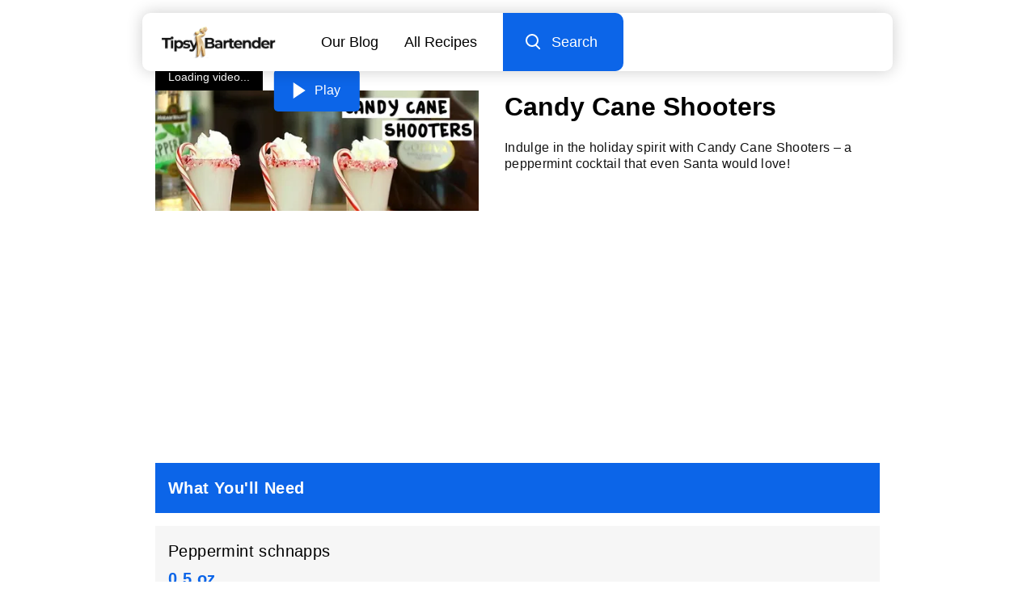

--- FILE ---
content_type: text/html
request_url: https://tipsybartender.com/recipe/candy-cane-shooters
body_size: 11637
content:
<!DOCTYPE html>
<html lang="en">

<head>
	
	<meta charset="UTF-8">
	<meta name="viewport" content="width=device-width, initial-scale=1.0">

	<meta name="keywords" content="cocktail recipes, drink recipes, party drinks, alcoholic drinks, home bartending, party planning, cocktail videos, tutorials">

	<link rel="sitemap" type="application/xml" href="/sitemap/sitemap-index.xml">
	<meta name="robots" content="index, follow, max-snippet:-1, max-image-preview:large, max-video-preview:-1" >

	
	<link rel="icon" href="/exports/favicon/favicon-32x32.ico" type="image/x-icon">
	<link rel="icon" href="/exports/favicon/favicon-16x16.png" type="image/png" sizes="16x16">
	<link rel="icon" href="/exports/favicon/favicon-32x32.png" type="image/png" sizes="32x32">
	<link rel="icon" href="/exports/favicon/favicon-48x48.png" type="image/png" sizes="48x48">
	<link rel="icon" href="/exports/favicon/favicon-64x64.png" type="image/png" sizes="64x64">

	
	<link rel="apple-touch-icon" sizes="48x48" href="/exports/favicon/favicon-48x48.png">
	<link rel="apple-touch-icon" sizes="72x72" href="/exports/favicon/favicon-72x72.png">
	<link rel="apple-touch-icon" sizes="96x96" href="/exports/favicon/favicon-96x96.png">
	<link rel="apple-touch-icon" sizes="144x144" href="/exports/favicon/favicon-144x144.png">
	<link rel="apple-touch-icon" sizes="192x192" href="/exports/favicon/favicon-192x192.png">
	<link rel="apple-touch-icon" sizes="256x256" href="/exports/favicon/favicon-256x256.png">
	<link rel="apple-touch-icon" sizes="384x384" href="/exports/favicon/favicon-384x384.png">
	<link rel="apple-touch-icon" sizes="512x512" href="/exports/favicon/favicon-512x512.png">

	

	
<title>Candy Cane Shooters Cocktail Recipe</title>
<meta name="description" content="Indulge in the holiday spirit with Candy Cane Shooters – a peppermint cocktail that even Santa would love!">




<meta property="og:locale" content="en_US" >
<meta property="og:type" content="website" >
<meta property="og:title" content="Candy Cane Shooters Cocktail Recipe" >
<meta property="og:description" content="Indulge in the holiday spirit with Candy Cane Shooters – a peppermint cocktail that even Santa would love!" >
<meta property="og:image" content="https://cdn.tipsybartender.com/tipsybartender/jpg//wp-content/uploads/2018/01/Candy-Cane-Shooters.jpg">
<meta property="og:url" content="https://tipsybartender.com/recipe/candy-cane-shooters" >
<meta property="og:site_name" content="Tipsy Bartender" >
<meta property="article:published_time" content="2017-11-10T01:58:55+00:00" >
<meta property="article:modified_time" content="2024-06-24T05:18:32.580Z" >


<meta name="twitter:card" content="summary">
<meta name="twitter:title" content="Candy Cane Shooters Cocktail Recipe">
<meta name="twitter:description" content="Indulge in the holiday spirit with Candy Cane Shooters – a peppermint cocktail that even Santa would love!">
<meta name="twitter:image" content="https://cdn.tipsybartender.com/tipsybartender/jpg//wp-content/uploads/2018/01/Candy-Cane-Shooters.jpg">
<meta name="twitter:site" content="@tipsybartender">


<link rel="canonical" href="https://tipsybartender.com/recipe/candy-cane-shooters">



<script type="application/ld+json">
	[
		{
			"@context": "http://schema.org",
			"@type": "Organization",
			"name": "TipsyBartender",
			"url": "https://www.tipsybartender.com",
			"logo": {
				"@type": "ImageObject",
				"url": "https://tipsybartender.com/exports/logo/logo.png",
				"width": 311,
				"height": 80
			},
			"sameAs": [
				"https://www.facebook.com/TipsyBartender",
				"https://twitter.com/TipsyBartender",
				"https://www.pinterest.com/tipsybartender/",
				"https://www.instagram.com/tipsybartender/"
			]
		},
		{
			"@context": "http://schema.org",
			"@type": "WebSite",
			"@id": "https://tipsybartender.com/#website",
			"url": "https://tipsybartender.com/",
			"name": "Tipsy Bartender",
			"description": "Booze. Party. Fun. Tipsy Bartender has everything you need for your next epic party.",
			"inLanguage": "en-US",
			"potentialAction": {
				"@type": "SearchAction",
				"target": {
				  "@type": "EntryPoint",
				  "urlTemplate": "https://tipsybartender.com/search?q={search_term_string}"
				},
				"query-input": "required name=search_term_string"
			}
		}
	]
</script>
	


<script type="application/ld+json" id="baseSchema">
	{
		"@context": "https://schema.org",
		"@graph": [
			
			{
				"@type": "ImageObject",
				"@id": "https://tipsybartender.com/recipe/candy-cane-shooters/#primaryimage",
				"inLanguage": "en-US",
				"url": "https://cdn.tipsybartender.com/tipsybartender/jpg//wp-content/uploads/2018/01/Candy-Cane-Shooters.jpg"
			},
			
			{
				"@type": "WebPage",
				"@id": "https://tipsybartender.com/recipe/candy-cane-shooters/#webpage",
				"url": "https://tipsybartender.com/recipe/candy-cane-shooters/",
				"name": "Candy Cane Shooters",
				"isPartOf": {
					"@id": "https://tipsybartender.com/#website"
				},

				
				"primaryImageOfPage": {
					"@id": "https://tipsybartender.com/recipe/candy-cane-shooters/#primaryimage"
				},
				

				
				"datePublished": "2018-01-17",
				

				"description": "Indulge in the holiday spirit with Candy Cane Shooters – a peppermint cocktail that even Santa would love!",
				"inLanguage": "en-US",
				"potentialAction": [
					{
						"@type": "ReadAction",
						"target": [
							"https://tipsybartender.com/recipe/candy-cane-shooters/"
						]
					}
				]
			}
		]
	}
	</script>
	

<script type="application/ld+json">
	{"@context":"https://schema.org/","@type":"Recipe","name":"Candy Cane Shooters","url":"https://tipsybartender.com/recipe/candy-cane-shooters","image":["https://cdn.tipsybartender.com/tipsybartender/jpg/wp-content/uploads/2018/01/Candy-Cane-Shooters.jpg?aspect_ratio=1:1","https://cdn.tipsybartender.com/tipsybartender/jpg/wp-content/uploads/2018/01/Candy-Cane-Shooters.jpg?aspect_ratio=4:3","https://cdn.tipsybartender.com/tipsybartender/jpg/wp-content/uploads/2018/01/Candy-Cane-Shooters.jpg?aspect_ratio=16:9"],"author":{"@type":"Person","name":"Tipsy Bartender"},"datePublished":"2018-01-17","description":"Indulge in the holiday spirit with Candy Cane Shooters – a peppermint cocktail that even Santa would love!","prepTime":"PT5M","cookTime":"PT0M","totalTime":"PT5M","keywords":"peppermint schnapps,white chocolate liqueur,half n half,half & half,half and half,candy cane,whipped cream,shot,holiday,christmas,creamy,white,red,mint,peppermint,chocolate,shot glass,medium","recipeYield":"1","recipeCategory":"Drink","recipeCuisine":"American","recipeIngredient":["0.5 oz Peppermint schnapps","0.5 oz White chocolate liqueur","0.5 oz Half & half","Candy","Whipped cream"],"recipeInstructions":[{"@type":"HowToStep","text":"Muddle candy cane sticks"},{"@type":"HowToStep","text":"Rim shot glass in corn syrup and muddled candy cane sticks"},{"@type":"HowToStep","text":"In a mixing glass with ice, add peppermint schnapps, white chocolate and half & half"},{"@type":"HowToStep","text":"Shake"},{"@type":"HowToStep","text":"Strain mix into the shot glass and top with whipped cream"},{"@type":"HowToStep","text":"Garnish with the mini candy cane"}],"video":{"@type":"VideoObject","name":"Candy Cane Shooters","description":"Indulge in the holiday spirit with Candy Cane Shooters – a peppermint cocktail that even Santa would love!","thumbnailUrl":["https://cdn.tipsybartender.com/tipsybartender/jpg/youtube/KSHfk5xXyVM.jpg?aspect_ratio=1:1","https://cdn.tipsybartender.com/tipsybartender/jpg/youtube/KSHfk5xXyVM.jpg?aspect_ratio=4:3","https://cdn.tipsybartender.com/tipsybartender/jpg/youtube/KSHfk5xXyVM.jpg?aspect_ratio=16:9"],"contentUrl":"https://cdn.tipsybartender.com/tipsybartender/mp4/youtube/KSHfk5xXyVM.mp4","uploadDate":"2023-06-30","duration":"PT1M5S"}}
</script>




<script type="application/ld+json">
	[{"@context":"https://schema.org","@type":"BreadcrumbList","itemListElement":[{"@type":"ListItem","position":1,"name":"Popular Drinks","item":"https://tipsybartender.com/drinks/all"},{"@type":"ListItem","position":2,"name":"Candy Cocktails","item":"https://tipsybartender.com/drinks/candy-cocktails"},{"@type":"ListItem","position":3,"name":"Candy Cane Shooters"}]},{"@context":"https://schema.org","@type":"BreadcrumbList","itemListElement":[{"@type":"ListItem","position":1,"name":"Drinks by Ingredient","item":"https://tipsybartender.com/drinks/drinks-by-ingredient"},{"@type":"ListItem","position":2,"name":"Candy Cocktails","item":"https://tipsybartender.com/drinks/candy-cocktails"},{"@type":"ListItem","position":3,"name":"Candy Cane Shooters"}]},{"@context":"https://schema.org","@type":"BreadcrumbList","itemListElement":[{"@type":"ListItem","position":1,"name":"Drinks by Theme/Vibe","item":"https://tipsybartender.com/drinks/drinks-by-theme-vibe"},{"@type":"ListItem","position":2,"name":"Sweet Drinks & Recipes","item":"https://tipsybartender.com/drinks/sweet-drinks-cocktails"},{"@type":"ListItem","position":3,"name":"Candy Cocktails","item":"https://tipsybartender.com/drinks/candy-cocktails"},{"@type":"ListItem","position":4,"name":"Candy Cane Shooters"}]},{"@context":"https://schema.org","@type":"BreadcrumbList","itemListElement":[{"@type":"ListItem","position":1,"name":"Drinks by Flavor","item":"https://tipsybartender.com/drinks/drinks-by-flavor"},{"@type":"ListItem","position":2,"name":"Candy Cocktails","item":"https://tipsybartender.com/drinks/candy-cocktails"},{"@type":"ListItem","position":3,"name":"Candy Cane Shooters"}]},{"@context":"https://schema.org","@type":"BreadcrumbList","itemListElement":[{"@type":"ListItem","position":1,"name":"Drinks by Theme/Vibe","item":"https://tipsybartender.com/drinks/drinks-by-theme-vibe"},{"@type":"ListItem","position":2,"name":"Dessert Drinks","item":"https://tipsybartender.com/drinks/dessert-drinks"},{"@type":"ListItem","position":3,"name":"Candy Cocktails","item":"https://tipsybartender.com/drinks/candy-cocktails"},{"@type":"ListItem","position":4,"name":"Candy Cane Shooters"}]},{"@context":"https://schema.org","@type":"BreadcrumbList","itemListElement":[{"@type":"ListItem","position":1,"name":"Recipes by Type","item":"https://tipsybartender.com/drinks/recipes-by-type"},{"@type":"ListItem","position":2,"name":"Dessert Drinks","item":"https://tipsybartender.com/drinks/dessert-drinks"},{"@type":"ListItem","position":3,"name":"Candy Cocktails","item":"https://tipsybartender.com/drinks/candy-cocktails"},{"@type":"ListItem","position":4,"name":"Candy Cane Shooters"}]},{"@context":"https://schema.org","@type":"BreadcrumbList","itemListElement":[{"@type":"ListItem","position":1,"name":"Drinks by Occasion","item":"https://tipsybartender.com/drinks/drinks-by-occasion"},{"@type":"ListItem","position":2,"name":"Christmas Cocktails","item":"https://tipsybartender.com/drinks/christmas-cocktails"},{"@type":"ListItem","position":3,"name":"Candy Cane Shooters"}]},{"@context":"https://schema.org","@type":"BreadcrumbList","itemListElement":[{"@type":"ListItem","position":1,"name":"Popular Drinks","item":"https://tipsybartender.com/drinks/all"},{"@type":"ListItem","position":2,"name":"Holidays & Special Occasions","item":"https://tipsybartender.com/drinks/holiday-party-cocktails-special-occasions"},{"@type":"ListItem","position":3,"name":"Christmas Cocktails","item":"https://tipsybartender.com/drinks/christmas-cocktails"},{"@type":"ListItem","position":4,"name":"Candy Cane Shooters"}]},{"@context":"https://schema.org","@type":"BreadcrumbList","itemListElement":[{"@type":"ListItem","position":1,"name":"Drinks by Theme/Vibe","item":"https://tipsybartender.com/drinks/drinks-by-theme-vibe"},{"@type":"ListItem","position":2,"name":"Party Time","item":"https://tipsybartender.com/drinks/party-time-cocktails-drinks"},{"@type":"ListItem","position":3,"name":"Holidays & Special Occasions","item":"https://tipsybartender.com/drinks/holiday-party-cocktails-special-occasions"},{"@type":"ListItem","position":4,"name":"Christmas Cocktails","item":"https://tipsybartender.com/drinks/christmas-cocktails"},{"@type":"ListItem","position":5,"name":"Candy Cane Shooters"}]},{"@context":"https://schema.org","@type":"BreadcrumbList","itemListElement":[{"@type":"ListItem","position":1,"name":"Drinks by Theme/Vibe","item":"https://tipsybartender.com/drinks/drinks-by-theme-vibe"},{"@type":"ListItem","position":2,"name":"Holidays & Special Occasions","item":"https://tipsybartender.com/drinks/holiday-party-cocktails-special-occasions"},{"@type":"ListItem","position":3,"name":"Christmas Cocktails","item":"https://tipsybartender.com/drinks/christmas-cocktails"},{"@type":"ListItem","position":4,"name":"Candy Cane Shooters"}]},{"@context":"https://schema.org","@type":"BreadcrumbList","itemListElement":[{"@type":"ListItem","position":1,"name":"Recipes by Type","item":"https://tipsybartender.com/drinks/recipes-by-type"},{"@type":"ListItem","position":2,"name":"Holidays & Special Occasions","item":"https://tipsybartender.com/drinks/holiday-party-cocktails-special-occasions"},{"@type":"ListItem","position":3,"name":"Christmas Cocktails","item":"https://tipsybartender.com/drinks/christmas-cocktails"},{"@type":"ListItem","position":4,"name":"Candy Cane Shooters"}]},{"@context":"https://schema.org","@type":"BreadcrumbList","itemListElement":[{"@type":"ListItem","position":1,"name":"Popular Drinks","item":"https://tipsybartender.com/drinks/all"},{"@type":"ListItem","position":2,"name":"Shots & Shooters","item":"https://tipsybartender.com/drinks/shots-shooters"},{"@type":"ListItem","position":3,"name":"Candy Cane Shooters"}]},{"@context":"https://schema.org","@type":"BreadcrumbList","itemListElement":[{"@type":"ListItem","position":1,"name":"Drinks by Preparation Style","item":"https://tipsybartender.com/drinks/drinks-by-preparation-style"},{"@type":"ListItem","position":2,"name":"Shots & Shooters","item":"https://tipsybartender.com/drinks/shots-shooters"},{"@type":"ListItem","position":3,"name":"Candy Cane Shooters"}]},{"@context":"https://schema.org","@type":"BreadcrumbList","itemListElement":[{"@type":"ListItem","position":1,"name":"Recipes by Type","item":"https://tipsybartender.com/drinks/recipes-by-type"},{"@type":"ListItem","position":2,"name":"Shots & Shooters","item":"https://tipsybartender.com/drinks/shots-shooters"},{"@type":"ListItem","position":3,"name":"Candy Cane Shooters"}]},{"@context":"https://schema.org","@type":"BreadcrumbList","itemListElement":[{"@type":"ListItem","position":1,"name":"Drinks by Theme/Vibe","item":"https://tipsybartender.com/drinks/drinks-by-theme-vibe"},{"@type":"ListItem","position":2,"name":"Party Time","item":"https://tipsybartender.com/drinks/party-time-cocktails-drinks"},{"@type":"ListItem","position":3,"name":"Pool Party Drinks & Recipes","item":"https://tipsybartender.com/drinks/pool-party-drinks-cocktails"},{"@type":"ListItem","position":4,"name":"Party Drinks & Recipes","item":"https://tipsybartender.com/drinks/party-drinks"},{"@type":"ListItem","position":5,"name":"Shots & Shooters","item":"https://tipsybartender.com/drinks/shots-shooters"},{"@type":"ListItem","position":6,"name":"Candy Cane Shooters"}]},{"@context":"https://schema.org","@type":"BreadcrumbList","itemListElement":[{"@type":"ListItem","position":1,"name":"Drinks by Theme/Vibe","item":"https://tipsybartender.com/drinks/drinks-by-theme-vibe"},{"@type":"ListItem","position":2,"name":"Party Time","item":"https://tipsybartender.com/drinks/party-time-cocktails-drinks"},{"@type":"ListItem","position":3,"name":"Party Drinks & Recipes","item":"https://tipsybartender.com/drinks/party-drinks"},{"@type":"ListItem","position":4,"name":"Shots & Shooters","item":"https://tipsybartender.com/drinks/shots-shooters"},{"@type":"ListItem","position":5,"name":"Candy Cane Shooters"}]},{"@context":"https://schema.org","@type":"BreadcrumbList","itemListElement":[{"@type":"ListItem","position":1,"name":"Drinks by Theme/Vibe","item":"https://tipsybartender.com/drinks/drinks-by-theme-vibe"},{"@type":"ListItem","position":2,"name":"Party Drinks & Recipes","item":"https://tipsybartender.com/drinks/party-drinks"},{"@type":"ListItem","position":3,"name":"Shots & Shooters","item":"https://tipsybartender.com/drinks/shots-shooters"},{"@type":"ListItem","position":4,"name":"Candy Cane Shooters"}]},{"@context":"https://schema.org","@type":"BreadcrumbList","itemListElement":[{"@type":"ListItem","position":1,"name":"Drinks by Occasion","item":"https://tipsybartender.com/drinks/drinks-by-occasion"},{"@type":"ListItem","position":2,"name":"Party Drinks & Recipes","item":"https://tipsybartender.com/drinks/party-drinks"},{"@type":"ListItem","position":3,"name":"Shots & Shooters","item":"https://tipsybartender.com/drinks/shots-shooters"},{"@type":"ListItem","position":4,"name":"Candy Cane Shooters"}]},{"@context":"https://schema.org","@type":"BreadcrumbList","itemListElement":[{"@type":"ListItem","position":1,"name":"Drinks by Theme/Vibe","item":"https://tipsybartender.com/drinks/drinks-by-theme-vibe"},{"@type":"ListItem","position":2,"name":"Winter Cocktails","item":"https://tipsybartender.com/drinks/best-winter-cocktails"},{"@type":"ListItem","position":3,"name":"Candy Cane Shooters"}]},{"@context":"https://schema.org","@type":"BreadcrumbList","itemListElement":[{"@type":"ListItem","position":1,"name":"Drinks by Occasion","item":"https://tipsybartender.com/drinks/drinks-by-occasion"},{"@type":"ListItem","position":2,"name":"Winter Cocktails","item":"https://tipsybartender.com/drinks/best-winter-cocktails"},{"@type":"ListItem","position":3,"name":"Candy Cane Shooters"}]},{"@context":"https://schema.org","@type":"BreadcrumbList","itemListElement":[{"@type":"ListItem","position":1,"name":"Recipes by Type","item":"https://tipsybartender.com/drinks/recipes-by-type"},{"@type":"ListItem","position":2,"name":"Winter Cocktails","item":"https://tipsybartender.com/drinks/best-winter-cocktails"},{"@type":"ListItem","position":3,"name":"Candy Cane Shooters"}]},{"@context":"https://schema.org","@type":"BreadcrumbList","itemListElement":[{"@type":"ListItem","position":1,"name":"Popular Drinks","item":"https://tipsybartender.com/drinks/all"},{"@type":"ListItem","position":2,"name":"Holidays & Special Occasions","item":"https://tipsybartender.com/drinks/holiday-party-cocktails-special-occasions"},{"@type":"ListItem","position":3,"name":"Candy Cane Shooters"}]},{"@context":"https://schema.org","@type":"BreadcrumbList","itemListElement":[{"@type":"ListItem","position":1,"name":"Drinks by Theme/Vibe","item":"https://tipsybartender.com/drinks/drinks-by-theme-vibe"},{"@type":"ListItem","position":2,"name":"Party Time","item":"https://tipsybartender.com/drinks/party-time-cocktails-drinks"},{"@type":"ListItem","position":3,"name":"Holidays & Special Occasions","item":"https://tipsybartender.com/drinks/holiday-party-cocktails-special-occasions"},{"@type":"ListItem","position":4,"name":"Candy Cane Shooters"}]},{"@context":"https://schema.org","@type":"BreadcrumbList","itemListElement":[{"@type":"ListItem","position":1,"name":"Drinks by Theme/Vibe","item":"https://tipsybartender.com/drinks/drinks-by-theme-vibe"},{"@type":"ListItem","position":2,"name":"Holidays & Special Occasions","item":"https://tipsybartender.com/drinks/holiday-party-cocktails-special-occasions"},{"@type":"ListItem","position":3,"name":"Candy Cane Shooters"}]},{"@context":"https://schema.org","@type":"BreadcrumbList","itemListElement":[{"@type":"ListItem","position":1,"name":"Drinks by Occasion","item":"https://tipsybartender.com/drinks/drinks-by-occasion"},{"@type":"ListItem","position":2,"name":"Holidays & Special Occasions","item":"https://tipsybartender.com/drinks/holiday-party-cocktails-special-occasions"},{"@type":"ListItem","position":3,"name":"Candy Cane Shooters"}]},{"@context":"https://schema.org","@type":"BreadcrumbList","itemListElement":[{"@type":"ListItem","position":1,"name":"Recipes by Type","item":"https://tipsybartender.com/drinks/recipes-by-type"},{"@type":"ListItem","position":2,"name":"Holidays & Special Occasions","item":"https://tipsybartender.com/drinks/holiday-party-cocktails-special-occasions"},{"@type":"ListItem","position":3,"name":"Candy Cane Shooters"}]}]
</script>

	
	
	
	
	
	
<link rel="preconnect" href="https://undefined"></head>

<body><style>.drink-card .wrapper{position:relative;height:100%}.drink-card .wrapper p{position:relative;padding-top:1rem;padding-bottom:0.5rem;flex:1;text-align:center}.drink-card .drink-card-image{padding-bottom:100%;position:relative}.drink-card .drink-card-image picture{position:absolute;top:0;left:0;width:100%;height:100%;border-radius:10px;overflow:hidden;background:var(--imgrgb)}.drink-card .drink-card-image:after{content:'';position:absolute;top:0;left:0;width:100%;height:100%;border-radius:10px;box-shadow:0 0 25px 0 var(--imgrgb);opacity:0.5}a.drink-card{display:block}</style><style>.navBurger{position:relative;width:73px;height:73px;background:#0C65E8}.navBurger .wrapper{width:26px;position:absolute;top:50%;left:50%;transform:translate(-50%, -50%)}.navBurger .lines{position:absolute;top:50%;left:0;transform:translate(0, -50%);background:#fff;height:3px;width:100%;border-radius:4px}.navBurger .lines:before,.navBurger .lines:after{content:"";position:absolute;left:0;width:100%;height:3px;background:#fff;border-radius:4px}.navBurger .lines:before{top:-8px}.navBurger .lines:after{top:8px}#nav.expanded .lines{background:transparent}#nav.expanded .lines:before,#nav.expanded .lines:after{top:0}#nav.expanded .lines:before{transform:rotate(45deg)}#nav.expanded .lines:after{transform:rotate(-45deg)}</style><style>.twodrinks{display:flex;flex-wrap:wrap;padding-bottom:0.5rem;margin-right:-0.5rem;margin-left:-0.5rem}.twodrinks .drink-card{width:50%;font-size:90%;padding-bottom:1.5rem;padding-right:0.5rem;padding-left:0.5rem}@media screen and (min-width: 860px){.twodrinks .drink-card{width:25%}}@media screen and (max-width: 559px){.twodrinks.count4-2>*:nth-child(n+10),.twodrinks.count4-3>*:nth-child(n+15),.twodrinks.count4-4>*:nth-child(n+20){display:none}}@media screen and (min-width: 560px) and (max-width: 859px){.twodrinks .drink-card{width:33.33%}.twodrinks>*:nth-child(5n+4){display:none}.twodrinks.count3-2>*:nth-child(n+4),.twodrinks.count3-3>*:nth-child(n+9),.twodrinks.count3-4>*:nth-child(n+14),.twodrinks.count3-5>*:nth-child(n+19){display:none}}@media screen and (min-width: 860px){.twodrinks .drink-card{width:25%}.twodrinks.count4-2>*:nth-child(n+10),.twodrinks.count4-3>*:nth-child(n+15),.twodrinks.count4-4>*:nth-child(n+20){display:none}}</style><style>#navMobileMenu{display:none;position:fixed;padding:0.25rem 0;left:0;width:100%;height:100%;z-index:9998;color:#fff;font-size:120%}#navMobileMenu .background{position:absolute;top:0;left:0;width:100%;height:100%;z-index:-1;background:#0C65E8;transform:translateX(-100%);transition:transform 0.6s ease}#navMobileMenu .row{opacity:0;transition:opacity .3s ease}#navMobileMenu .row:nth-child(2){transition-delay:0.2s}#navMobileMenu .row:nth-child(3){transition-delay:0.3s}#navMobileMenu .row:nth-child(4){transition-delay:0.4s}#navMobileMenu .row:nth-child(5){transition-delay:0.5s}#navMobileMenu .row:nth-child(6){transition-delay:0.6s}#navMobileMenu .row:nth-child(7){transition-delay:0.7s}#navMobileMenu .row:nth-child(8){transition-delay:0.8s}#navMobileMenu a{padding:1rem 1.5rem;width:100%}#nav.expanded #navMobileMenu .row{opacity:1}#nav.expanded #navMobileMenu .background{transform:translateX(0)}</style><style>.search-input-container{position:relative}.search-input-container:after{content:"";position:absolute;background:#f3f3f3;width:100%;height:100%;top:0;left:0;transform:scaleX(0);transform-origin:right;transition:transform .6s ease}.search-input-container.active:after{transform:scaleX(1)}.search-input-container .search-input{outline:none;border:none;width:0;flex:1;z-index:1;background:transparent;position:relative;padding-left:2rem;transition:width .3s linear;transition-delay:.3s}.search-input-container .search-input::placeholder,.search-input-container .search-input::-webkit-input-placeholder,.search-input-container .search-input::-moz-placeholder,.search-input-container .search-input::-ms-input-placeholder{font-weight:200}.desktop .search-input{transition:width 1.2s linear;transition-delay:.45s}.search-wrapper{height:100%;display:flex}.search-wrapper .search-icon{margin-left:auto;padding-right:2rem;padding-left:2rem;position:relative;background:#f3f3f3;z-index:40}.navBurger{will-change:width;transition:width .3s ease;overflow:hidden;z-index:20}.active .navBurger{width:0}.search-input-container{flex:1}.search-input-container form{width:100%;height:100%}.search-input-container input{width:0;height:100%}.gg-search{box-sizing:border-box;position:relative;display:block;transform:scale(var(--ggs, 1));width:16px;height:16px;border:2px solid;border-radius:100%;margin-left:-4px;margin-top:-4px}.gg-search::after{content:"";display:block;box-sizing:border-box;position:absolute;border-radius:3px;width:2px;height:8px;background:currentColor;transform:rotate(-45deg);top:10px;left:12px}</style><style>footer{padding:1rem 0}footer .row{padding:0.5rem}footer #rightsReserved{font-weight:200;text-align:center;opacity:0.6;padding-top:1rem}footer .submitRecipeBanner{display:flex;padding:0 2rem;margin-bottom:1rem;justify-content:center}footer .submitRecipeBanner a{background:#0c65e8;color:#fff;font-size:150%;padding:1.5rem 1rem;text-align:center;border-radius:10px;width:100%;max-width:300px}</style><style>.social-icons{padding:1rem 0}.social-icons img{width:48px}.social-icons .title{padding-bottom:1rem}.social-icons .row>*{margin:0 0.5rem;box-shadow:0 0 10px 0 #ffffff33;border-radius:50%}</style><style>#drinkResponsibly img{aspect-ratio:4.73 / 1}</style><style>#navPlaceholder{position:relative;opacity:0;z-index:900;height:73px}.nav{position:fixed;top:0;left:0;width:100%;z-index:1000;padding:0;font-size:110%;margin-left:auto;margin-right:auto;max-width:960px}@media screen and (min-width: 560px){.nav{position:relative}.nav#navPlaceholder{display:none}}.nav .popout{top:0;width:100%;z-index:9999}.nav .popout>.wrapper{background:#fff;border-bottom:1px solid #f6f6f6;box-shadow:0 0 20px 0 #00000033;transition:background 0.3s ease}.nav #navLogoLink{display:flex;padding:1rem 1.5rem;z-index:10}.nav #navLogoPicture img{height:40px;width:141px}.nav #navOptions{margin-left:auto;flex:1}.nav #navOptions a{padding:1rem 2rem;white-space:nowrap}.nav #navOptions .desktop>a:nth-child(2n-1){padding-right:0}.nav #navOptions #desktopSearch{background:#0c65e8;color:#fff;padding:1rem 2rem;display:flex;border-top-right-radius:10px;border-bottom-right-radius:10px;cursor:pointer}.nav #navOptions .search-input-container{position:absolute;top:0;left:0;width:100%;height:100%;z-index:-1}.nav #navOptions.active .search-input-container{z-index:10}.nav #navOptions .icon-left{margin-left:1rem}.nav #navOptions a,.nav #navOptions .icon-left{display:flex;flex-direction:column;justify-content:center}.nav #navOptions .mobile{position:absolute;top:0;right:0;height:100%;width:100%}.nav #navOptions.active{z-index:20}.nav #navOptions .desktop{display:none;justify-content:right;height:100%}@media screen and (min-width: 660px){.nav{padding:1rem 1rem 0 1rem}.nav #navRow{position:relative;justify-content:left}.nav .wrapper{border-bottom:none !important;border-radius:10px;box-shadow:0 0 20px 0 #3066be33}.nav #navOptions .mobile{display:none}.nav #navOptions .desktop{display:flex}}</style><style>.guide-section{padding-bottom:2rem}.guide-section>*{padding-left:1rem;padding-right:1rem}.guide-section .section-title{padding-top:1rem;padding-bottom:1rem;position:relative;color:#fff;margin:0 1rem 1rem 1rem}.guide-section .section-title:after{content:"";position:absolute;top:0;left:0;width:100%;height:100%;background:#0C65E8;z-index:-1}.guide-section .item{background:#f6f6f6;padding:1rem;margin-bottom:1rem}.guide-section .item .amount{margin-top:0.25rem;color:#0C65E8;font-weight:700;font-size:125%}.guide-section .steps{margin:1.5rem 1rem 0 1rem}.guide-section .step{display:flex;padding-bottom:1rem;margin-bottom:1rem;position:relative}.guide-section .step .number{color:#ff1930;padding-right:1.5rem;font-weight:700}.guide-section .step .text{font-weight:200}.guide-section .step:after{content:"";position:absolute;bottom:0;left:0;width:100%;height:2px;background:#ff193022}.guide-section .step:last-child:after{display:none}.guide-section .section-title,.guide-section .text,.guide-section .number{font-size:125%}.gear-section .section-title:after{background:#00BA33}.preparation-section .section-title:after{background:#FF1930}.more-section .text{line-height:1.5}</style><style>.page-content,.page-max{max-width:960px;margin:0 auto;overflow-x:hidden}.page-content img,.page-max img{max-width:100%}h1{margin:1rem 0 0.5rem 0}.intro-section p{font-weight:200;color:#131313}.page-content>*{margin-bottom:1rem}.page-content *{font-family:Helvetica, sans-serif;line-height:1.5;letter-spacing:0.02em}.page-content span{display:block}.page-content h2,.page-content h3,.page-content h4,.page-content h5{margin-top:2rem;margin-bottom:1rem;font-size:125%}.page-content span,.page-content p{font-weight:200 !important}@media screen and (min-width: 560px){.page-max,.page-content{padding-left:1rem;padding-right:1rem}}</style><style>.media-section .video{width:100%;aspect-ratio:16/9;position:relative;background:#000}.media-section .video .thumbnail,.media-section .video iframe,.media-section .video #recipePlayer,.media-section .video .aniview-player{position:absolute;top:0;left:0;width:100%;height:100%}.media-section .video .thumbnail{z-index:5}.media-section .video #recipePlayer{z-index:-1;background:#000}.media-section .video .loading{position:absolute;top:100%;left:0;transform:translate(0, -100%);color:#fff;background:#000000;padding:0.5rem 1rem;font-size:14px;z-index:3}.media-section .video .thumbnail{position:absolute;top:0;left:0;width:100%;height:100%}.media-section .video .play-button{position:absolute;top:50%;left:50%;transform:translate(-50%, -50%);z-index:20;display:flex;color:#fff;background:#0C65E8;padding:1rem 1.5rem;border-radius:5px}.media-section .video .play-button .triangle{box-sizing:border-box;width:20px;height:20px;border-width:10px 0px 10px 15px;border-style:solid;border-color:transparent transparent transparent #fff}.media-section .video .play-button .text{margin-left:0.4rem}.media-section .image{aspect-ratio:1/1;position:relative;overflow:hidden}.media-section .image picture{position:absolute;width:100%;top:50%;left:50%;transform:translate(-50%, -50%)}.media-section .image picture img{aspect-ratio:1/1}.section-title{font-size:140%}@media screen and (min-width: 500px){#contentHeader.image{display:flex;padding:1.5rem 1rem 3rem}#contentHeader.image .left{display:flex;flex-direction:column;justify-content:center}#contentHeader.image .left .media-section{width:180px}#contentHeader.image .right{display:flex;flex-direction:column;justify-content:center;padding-left:1.5rem}#contentHeader.image .right h1{margin-top:0}}@media screen and (min-width: 600px){#contentHeader.image .left .media-section{width:200px}}@media screen and (min-width: 800px){#contentHeader.image .left .media-section{width:240px}#contentHeader.image .right{padding-left:2rem}}@media screen and (min-width: 900px){#contentHeader.image .left .media-section{width:280px}}@media screen and (min-width: 560px){.page-content{padding-right:1rem;padding-left:1rem}body #contentHeader.image{padding-left:2rem;padding-right:2rem}#contentHeader.video{padding-top:1.5rem}}@media screen and (min-width: 700px){#contentHeader.video{display:flex;padding:1.5rem 2rem 3rem 2rem}#contentHeader.video .left .media-section{width:300px}#contentHeader.video .right{display:flex;flex-direction:column;justify-content:center;padding-left:1.5rem}#contentHeader.video .right h1{margin-top:0}}@media screen and (min-width: 800px){#contentHeader.video{display:flex;padding-left:2rem;padding-right:2rem}#contentHeader.video .left .media-section{width:400px}#contentHeader.video .right{display:flex;flex-direction:column;justify-content:center;padding-left:2rem}}.recipe-fold-display{height:300px;overflow:hidden}</style><style>body{background:#fff;color:#000;font-family:Montserrat, Verdana, Helvetica, Arial, sans-serif}p,.font-content{font-family:Helvetica, sans-serif;letter-spacing:0.02em}.column{display:flex;flex-direction:column;justify-content:center}.row{display:flex;flex-direction:row;justify-content:center}.d-flex{display:flex}#pageContent{max-width:960px;margin:1.5rem auto}.px-3{padding-right:1rem;padding-left:1rem}.px-2{padding-right:0.5rem;padding-left:0.5rem}.pb-4{padding-bottom:2rem}.pb-3{padding-bottom:1rem}.pb-2{padding-bottom:0.5rem}.pb-0{padding-bottom:0}.pt-4{padding-top:2rem}.pt-3{padding-top:1rem}.py-3{padding-top:1rem;padding-bottom:1rem}.py-4{padding-top:2rem;padding-bottom:2rem}.w-100{width:100%}.fw-200{font-weight:200}.pointer{cursor:pointer}.banner{width:100%;background:#0000000a}.banner.banner-100{padding-bottom:100px}.banner.banner-sq{padding-bottom:100%}h3.standard{padding-bottom:1rem;font-size:150%}</style><style>*{box-sizing:border-box}html{line-height:1.15;-webkit-text-size-adjust:100%}body{margin:0}main{display:block}h1{font-size:2em;margin:0.67em 0}hr{box-sizing:content-box;height:0;overflow:visible}pre{font-family:monospace, monospace;font-size:1em}a,a:hover,a:visited,a:active{background-color:transparent;text-decoration:none;color:inherit}abbr[title]{border-bottom:none;text-decoration:underline;text-decoration:underline dotted}b,strong{font-weight:bolder}code,kbd,samp{font-family:monospace, monospace;font-size:1em}small{font-size:80%}sub,sup{font-size:75%;line-height:0;position:relative;vertical-align:baseline}sub{bottom:-0.25em}sup{top:-0.5em}img{border-style:none}button,input,optgroup,select,textarea{font-family:inherit;font-size:100%;line-height:1.15;margin:0}button,input{overflow:visible}button,select{text-transform:none}[type="button"],[type="reset"],[type="submit"],button{-webkit-appearance:button}[type="button"]::-moz-focus-inner,[type="reset"]::-moz-focus-inner,[type="submit"]::-moz-focus-inner,button::-moz-focus-inner{border-style:none;padding:0}[type="button"]:-moz-focusring,[type="reset"]:-moz-focusring,[type="submit"]:-moz-focusring,button:-moz-focusring{outline:1px dotted ButtonText}fieldset{padding:0.35em 0.75em 0.625em}legend{box-sizing:border-box;color:inherit;display:table;max-width:100%;padding:0;white-space:normal}progress{vertical-align:baseline}textarea{overflow:auto}[type="checkbox"],[type="radio"]{box-sizing:border-box;padding:0}[type="number"]::-webkit-inner-spin-button,[type="number"]::-webkit-outer-spin-button{height:auto}[type="search"]{-webkit-appearance:textfield;outline-offset:-2px}[type="search"]::-webkit-search-decoration{-webkit-appearance:none}::-webkit-file-upload-button{-webkit-appearance:button;font:inherit}details{display:block}summary{display:list-item}template{display:none}[hidden]{display:none}body,html,*{margin:0;padding:0;line-height:1.25}body,html{height:100%}img,video{vertical-align:top;height:auto}.noselect{-webkit-tap-highlight-color:rgba(255,255,255,0);-webkit-touch-callout:none;-webkit-user-select:none;-khtml-user-select:none;-moz-user-select:none;-ms-user-select:none;user-select:none}svg{height:auto}picture{display:block}picture img{width:100%}</style>
	
<div id="nav" class="nav">
	<div class="popout">
		<div class="wrapper">
			<div id="navRow" class="row noselect">
				<a id="navLogoLink" class="noselect" href="/">
					<div id="navLogo">
						<picture nobackground key="nav-logo" id="navLogoPicture">
				<source srcset="https://cdn.tipsybartender.com/tipsybartender/png/gold-logo.png?height=96&aspect_ratio=3.525:1 2x" type="image/png">
				<img alt="Tipsy Bartender logo" src="https://cdn.tipsybartender.com/tipsybartender/png/gold-logo.png?height=48&aspect_ratio=3.525:1" width="170" height="48" decoding="async" loading="eager">
			</picture>
					</div>
				</a>
				<div id="navOptions" class="column">
					<div class="row desktop">
						<a href="/blogs">Our Blog</a>
						<a href="/drinks/all">All Recipes</a>
						<div id="desktopSearchInput" class="search-input-container">
	<form class="search-form" action="/search" method="get">
		<input type="text" class="search-input font-content" name="q" placeholder="Search recipes" value="" >
	</form>
</div>
						<div class="link search-toggle" id="desktopSearch" data-target="desktopSearchInput">
							<div class="column icon-container search-icon">
								<div class="icon"><i class="gg-search"></i></div>
							</div>
							<div class="icon-left">Search</div>
						</div>
					</div>
					<div class="mobile">
						
<div class="search-wrapper">
	<div id="mobileSearchInput" class="search-input-container">
	<form class="search-form" action="/search" method="get">
		<input type="text" class="search-input font-content" name="q" placeholder="Search recipes" value="" >
	</form>
</div>
	<div class="column icon-container search-icon search-toggle" data-target="mobileSearchInput">
		<div class="icon"><i class="gg-search"></i></div>
	</div>
	
<div class="navBurger noselect">
	<div class="wrapper">
		<div class="lines"></div>
	</div>
</div>
</div>

					</div>
				</div>
			</div>
		</div>
	</div>
	
<div id="navMobileMenu">
	<div class="background"></div>
	<div class="row">
		<a href="/">Home</a>
	</div>
	<div class="row">
		<a href="/blogs">Our Blog</a>
	</div>
	<div class="row">
		<a href="/drinks/all">All Drinks</a>
	</div>
	<div class="row">
		<a href="/privacy-policy">Privacy Policy</a>
	</div>
	<div class="row">
		<a href="/terms-of-use">Terms of Use</a>
	</div>
</div>

</div>
<div id="navPlaceholder" class="nav"></div>

	

	<div id="contentHeader" class="page-max pb-4  video">
		
		<script type="3259691680e810265f520cdb-text/javascript">window.youtube_id = "KSHfk5xXyVM";</script>
		<div class="left">
			<div class="media-section">
				<div id="recipeVideo" data-id="KSHfk5xXyVM" class="video pointer"
					style="box-shadow: 0 0 20px 0 #c9413699">
					<picture eager key="thumbnail" class="thumbnail">
				<source srcset="https://cdn.tipsybartender.com/tipsybartender/jpg/youtube/KSHfk5xXyVM.jpg?width=460, https://cdn.tipsybartender.com/tipsybartender/jpg/youtube/KSHfk5xXyVM.jpg?width=920 2x" type="image/jpg" media="(min-width: 800px)">
<source srcset="https://cdn.tipsybartender.com/tipsybartender/jpg/youtube/KSHfk5xXyVM.jpg?width=350, https://cdn.tipsybartender.com/tipsybartender/jpg/youtube/KSHfk5xXyVM.jpg?width=700 2x" type="image/jpg" media="(min-width: 700px)">
<source srcset="https://cdn.tipsybartender.com/tipsybartender/jpg/youtube/KSHfk5xXyVM.jpg?width=700, https://cdn.tipsybartender.com/tipsybartender/jpg/youtube/KSHfk5xXyVM.jpg?width=1400 2x" type="image/jpg" media="(min-width: 650px)">
<source srcset="https://cdn.tipsybartender.com/tipsybartender/jpg/youtube/KSHfk5xXyVM.jpg?width=610, https://cdn.tipsybartender.com/tipsybartender/jpg/youtube/KSHfk5xXyVM.jpg?width=1220 2x" type="image/jpg" media="(min-width: 540px)">
<source srcset="https://cdn.tipsybartender.com/tipsybartender/jpg/youtube/KSHfk5xXyVM.jpg?width=530, https://cdn.tipsybartender.com/tipsybartender/jpg/youtube/KSHfk5xXyVM.jpg?width=1060 2x" type="image/jpg" media="(min-width: 470px)">
<source srcset="https://cdn.tipsybartender.com/tipsybartender/jpg/youtube/KSHfk5xXyVM.jpg?width=460, https://cdn.tipsybartender.com/tipsybartender/jpg/youtube/KSHfk5xXyVM.jpg?width=920 2x" type="image/jpg" media="(min-width: 410px)">
<source srcset="https://cdn.tipsybartender.com/tipsybartender/jpg/youtube/KSHfk5xXyVM.jpg?width=800 2x" type="image/jpg">
				<img alt="Candy Cane Shooters thumbnail" src="https://cdn.tipsybartender.com/tipsybartender/jpg/youtube/KSHfk5xXyVM.jpg?width=400" width="400" height="224" decoding="async" loading="eager">
			</picture>
					<div class="loading">Loading video...</div>
					
					<div class="play-button">
						<div class="triangle"></div>
						<div class="text">Play</div>
					</div>
					<video id="recipePlayer" controls>
						<source src="https://cdn.tipsybartender.com/tipsybartender/mp4/youtube/KSHfk5xXyVM.mp4" type="video/mp4">
						Your browser does not support the video tag.
					</video>
					
				</div>
			</div>
		</div>
		
		<div class="right px-3">
			<div class="intro-section">
				<h1>
					Candy Cane Shooters
				</h1>
				<p class="font-content">
					Indulge in the holiday spirit with Candy Cane Shooters – a peppermint cocktail that even Santa would love!
				</p>
			</div>
		</div>
	</div>

	
<div class="recipe-fold-display page-max">
	<div class="w-100 px-2">
		<ins class="adsbygoogle"
			style="display:block"
			data-ad-client="ca-pub-2770047265851372"
			data-ad-slot="3619443820"
			data-ad-format="auto"
			data-full-width-responsive="true"></ins>
		<script type="3259691680e810265f520cdb-text/javascript">(adsbygoogle = window.adsbygoogle || []).push({});</script>
	</div>
</div>

	<div class="page-content">
		
		<div class="guide-section ingredients-section pt-4 pb-0">
			<h2 class="section-title">What You'll Need</h2>
			<div class="items">
				
				
				<div class="item  amt">
					<div class="text">
						Peppermint schnapps
					</div>
					
					<div class="amount">
						0.5 oz
					</div>
					
				</div>
				
				
				<div class="item  amt">
					<div class="text">
						White chocolate liqueur
					</div>
					
					<div class="amount">
						0.5 oz
					</div>
					
				</div>
				
				
				<div class="item  amt">
					<div class="text">
						Half & half
					</div>
					
					<div class="amount">
						0.5 oz
					</div>
					
				</div>
				
				
				<div class="item ">
					<div class="text">
						Candy
					</div>
					
				</div>
				
				
				<div class="item ">
					<div class="text">
						Whipped cream
					</div>
					
				</div>
				
			</div>
		</div>

		
		<div class="guide-section gear-section">
			<h2 class="section-title">Gear</h2>
			<div class="items">
				
				<div class="item">
					<div class="text">
						Shot Glass
					</div>
				</div>
				
				<div class="item">
					<div class="text">
						Basic Bar Tools
					</div>
				</div>
				
			</div>
		</div>
		
		
		
		<div class="guide-section preparation-section pt-4">
			<h2 class="section-title">Preparation</h2>
			<div class="steps font-content">
				
				<div class="step">
					<div class="number">
						1
					</div>
					<div class="text">
						Muddle candy cane sticks
					</div>
				</div>
				
				<div class="step">
					<div class="number">
						2
					</div>
					<div class="text">
						Rim shot glass in corn syrup and muddled candy cane sticks
					</div>
				</div>
				
				<div class="step">
					<div class="number">
						3
					</div>
					<div class="text">
						In a mixing glass with ice, add peppermint schnapps, white chocolate and half & half
					</div>
				</div>
				
				<div class="step">
					<div class="number">
						4
					</div>
					<div class="text">
						Shake
					</div>
				</div>
				
				<div class="step">
					<div class="number">
						5
					</div>
					<div class="text">
						Strain mix into the shot glass and top with whipped cream
					</div>
				</div>
				
				<div class="step">
					<div class="number">
						6
					</div>
					<div class="text">
						Garnish with the mini candy cane
					</div>
				</div>
				
			</div>
		</div>
		

		<div class="px-3">
			
<picture class="pb-4" key="responsibly" id="drinkResponsibly">
				<source srcset="https://cdn.tipsybartender.com/tipsybartender/jpg/banners/drink-responsibly/1.jpg?height=196&aspect_ratio=4.73:1, https://cdn.tipsybartender.com/tipsybartender/jpg/banners/drink-responsibly/1.jpg?height=392&aspect_ratio=4.73:1 2x" type="image/jpg" media="(min-width: 880px)">
<source srcset="https://cdn.tipsybartender.com/tipsybartender/jpg/banners/drink-responsibly/1.jpg?height=171&aspect_ratio=4.73:1, https://cdn.tipsybartender.com/tipsybartender/jpg/banners/drink-responsibly/1.jpg?height=342&aspect_ratio=4.73:1 2x" type="image/jpg" media="(min-width: 780px)">
<source srcset="https://cdn.tipsybartender.com/tipsybartender/jpg/banners/drink-responsibly/1.jpg?height=149&aspect_ratio=4.73:1, https://cdn.tipsybartender.com/tipsybartender/jpg/banners/drink-responsibly/1.jpg?height=298&aspect_ratio=4.73:1 2x" type="image/jpg" media="(min-width: 690px)">
<source srcset="https://cdn.tipsybartender.com/tipsybartender/jpg/banners/drink-responsibly/1.jpg?height=130&aspect_ratio=4.73:1, https://cdn.tipsybartender.com/tipsybartender/jpg/banners/drink-responsibly/1.jpg?height=260&aspect_ratio=4.73:1 2x" type="image/jpg" media="(min-width: 610px)">
<source srcset="https://cdn.tipsybartender.com/tipsybartender/jpg/banners/drink-responsibly/1.jpg?height=113&aspect_ratio=4.73:1, https://cdn.tipsybartender.com/tipsybartender/jpg/banners/drink-responsibly/1.jpg?height=226&aspect_ratio=4.73:1 2x" type="image/jpg" media="(min-width: 510px)">
<source srcset="https://cdn.tipsybartender.com/tipsybartender/jpg/banners/drink-responsibly/1.jpg?height=99&aspect_ratio=4.73:1, https://cdn.tipsybartender.com/tipsybartender/jpg/banners/drink-responsibly/1.jpg?height=198&aspect_ratio=4.73:1 2x" type="image/jpg" media="(min-width: 450px)">
<source srcset="https://cdn.tipsybartender.com/tipsybartender/jpg/banners/drink-responsibly/1.jpg?height=85&aspect_ratio=4.73:1, https://cdn.tipsybartender.com/tipsybartender/jpg/banners/drink-responsibly/1.jpg?height=170&aspect_ratio=4.73:1 2x" type="image/jpg" media="(min-width: 400px)">
<source srcset="https://cdn.tipsybartender.com/tipsybartender/jpg/banners/drink-responsibly/1.jpg?height=150&aspect_ratio=4.73:1 2x" type="image/jpg">
				<img alt="drink responsibly banner" src="https://cdn.tipsybartender.com/tipsybartender/jpg/banners/drink-responsibly/1.jpg?height=75&aspect_ratio=4.73:1" width="360" height="75" decoding="async" loading="lazy">
			</picture>
		</div>

		

		<div class="guide-section more-section pt-4">
			<h2 class="section-title">More About This Drink</h2>
			<div class="text font-content fw-200">
				Christmas time shots hit their zenith with these Candy Cane Shooters. To make these Christmas dessert drinks, combine Peppermint Schnapps, white chocolate liqueur, half & half, candy cane sticks, and whipped cream, and prepare for a peppermint cocktail that even Santa would fall in love with.

CANDY CANE SHOOTERS
1/2 oz. (15ml) Peppermint Schnapps
1/2 oz. (15ml) White Chocolate Liqueur
1/2 oz. (15ml) Half & Half 
Candy Cane Sticks
Garnish: Whipped Cream, 1 Mini Cane

PREPARATION
1. Muddle candy cane sticks.
2. Rim shot glass in corn syrup and muddled candy cane sticks. 
3. In a mixing glass with ice, add peppermint schnapps, white chocolate and half & half. Shake.
4. Strain mix into the shot glass and top with whipped cream.
5. Garnish with the mini candy cane. 
DRINK RESPONSIBLY!
			</div>
		</div>


		
<div class="holiday px-3">
	<h3 class="standard pt-3">Independence Day Drinks</h3>

	
<div class="twodrinks count3-4 count4-3">
		
			
			<a class="drink-card" href="/recipe/4th-of-july-all-american-jello-shots">
	
	<div class="wrapper column">
		<div class="glow"></div>
		<div class="drink-card-image">
			<picture key="drink" rgb-parent="wrapper">
				
				<img alt="4th Of July All American Jello Shots image" src="https://cdn.tipsybartender.com/tipsybartender/jpg/recipe_img/4th-of-july-all-american-jello-shots.jpg" decoding="async" loading="lazy">
			</picture>
		</div>
		<p>4th Of July All American Jello Shots</p>
	</div>
</a>
		
			
			<a class="drink-card" href="/recipe/4th-of-july-cake-vodka-milkshake">
	
	<div class="wrapper column">
		<div class="glow"></div>
		<div class="drink-card-image">
			<picture key="drink" rgb-parent="wrapper">
				
				<img alt="4th Of July Cake Vodka Milkshake image" src="https://cdn.tipsybartender.com/tipsybartender/jpg/recipe_img/4th-of-july-cake-vodka-milkshake.jpg" decoding="async" loading="lazy">
			</picture>
		</div>
		<p>4th Of July Cake Vodka Milkshake</p>
	</div>
</a>
		
			
			<a class="drink-card" href="/recipe/4th-of-july-diversity-bomb-shot">
	
	<div class="wrapper column">
		<div class="glow"></div>
		<div class="drink-card-image">
			<picture key="drink" rgb-parent="wrapper">
				
				<img alt="4th Of July Diversity Bomb Shot image" src="https://cdn.tipsybartender.com/tipsybartender/jpg/recipe_img/4th-of-july-diversity-bomb-shot.jpg" decoding="async" loading="lazy">
			</picture>
		</div>
		<p>4th Of July Diversity Bomb Shot</p>
	</div>
</a>
		
			
			<a class="drink-card" href="/recipe/4th-of-july-jello-shots">
	
	<div class="wrapper column">
		<div class="glow"></div>
		<div class="drink-card-image">
			<picture key="drink" rgb-parent="wrapper">
				
				<img alt="4th Of July Jello Shots image" src="https://cdn.tipsybartender.com/tipsybartender/jpg/recipe_img/4th-of-july-jello-shots.jpg" decoding="async" loading="lazy">
			</picture>
		</div>
		<p>4th Of July Jello Shots</p>
	</div>
</a>
		
			
				
			
			<a class="drink-card" href="/recipe/4th-of-july-layered-shots">
	
	<div class="wrapper column">
		<div class="glow"></div>
		<div class="drink-card-image">
			<picture key="drink" rgb-parent="wrapper">
				
				<img alt="4th Of July Layered Shots image" src="https://cdn.tipsybartender.com/tipsybartender/jpg/recipe_img/4th-of-july-layered-shots.jpg" decoding="async" loading="lazy">
			</picture>
		</div>
		<p>4th Of July Layered Shots</p>
	</div>
</a>
		
			
			<a class="drink-card" href="/recipe/4th-of-july-pop-rocks-martini">
	
	<div class="wrapper column">
		<div class="glow"></div>
		<div class="drink-card-image">
			<picture key="drink" rgb-parent="wrapper">
				
				<img alt="4th Of July Pop Rocks Martini image" src="https://cdn.tipsybartender.com/tipsybartender/jpg/recipe_img/4th-of-july-pop-rocks-martini.jpg" decoding="async" loading="lazy">
			</picture>
		</div>
		<p>4th Of July Pop Rocks Martini</p>
	</div>
</a>
		
			
			<a class="drink-card" href="/recipe/4th-of-july-raspberry-america">
	
	<div class="wrapper column">
		<div class="glow"></div>
		<div class="drink-card-image">
			<picture key="drink" rgb-parent="wrapper">
				
				<img alt="4th Of July Raspberry America image" src="https://cdn.tipsybartender.com/tipsybartender/jpg/recipe_img/4th-of-july-raspberry-america.jpg" decoding="async" loading="lazy">
			</picture>
		</div>
		<p>4th Of July Raspberry America</p>
	</div>
</a>
		
			
			<a class="drink-card" href="/recipe/4th-of-july-spiked-bomb-pops">
	
	<div class="wrapper column">
		<div class="glow"></div>
		<div class="drink-card-image">
			<picture key="drink" rgb-parent="wrapper">
				
				<img alt="4th Of July Spiked Bomb Pops image" src="https://cdn.tipsybartender.com/tipsybartender/jpg/recipe_img/4th-of-july-spiked-bomb-pops.jpg" decoding="async" loading="lazy">
			</picture>
		</div>
		<p>4th Of July Spiked Bomb Pops</p>
	</div>
</a>
		
			
				
			
			<a class="drink-card" href="/recipe/4th-july-popsicle-margarita">
	
	<div class="wrapper column">
		<div class="glow"></div>
		<div class="drink-card-image">
			<picture key="drink" rgb-parent="wrapper">
				
				<img alt="4th July Popsicle Margarita image" src="https://cdn.tipsybartender.com/tipsybartender/jpg/recipe_img/4th-july-popsicle-margarita.jpg" decoding="async" loading="lazy">
			</picture>
		</div>
		<p>4th July Popsicle Margarita</p>
	</div>
</a>
		
			
			<a class="drink-card" href="/recipe/4th-july-edible-shot-glasses">
	
	<div class="wrapper column">
		<div class="glow"></div>
		<div class="drink-card-image">
			<picture key="drink" rgb-parent="wrapper">
				
				<img alt="4th July Edible Shot Glasses image" src="https://cdn.tipsybartender.com/tipsybartender/jpg/recipe_img/4th-july-edible-shot-glasses.jpg" decoding="async" loading="lazy">
			</picture>
		</div>
		<p>4th July Edible Shot Glasses</p>
	</div>
</a>
		
			
			<a class="drink-card" href="/recipe/4th-of-july-in-a-bottle-3">
	
	<div class="wrapper column">
		<div class="glow"></div>
		<div class="drink-card-image">
			<picture key="drink" rgb-parent="wrapper">
				
				<img alt="4th July In A Bottle image" src="https://cdn.tipsybartender.com/tipsybartender/jpg/recipe_img/4th-of-july-in-a-bottle-3.jpg" decoding="async" loading="lazy">
			</picture>
		</div>
		<p>4th July In A Bottle</p>
	</div>
</a>
		
			
			<a class="drink-card" href="/recipe/all-american-daiquiri">
	
	<div class="wrapper column">
		<div class="glow"></div>
		<div class="drink-card-image">
			<picture key="drink" rgb-parent="wrapper">
				
				<img alt="All American Daiquiri image" src="https://cdn.tipsybartender.com/tipsybartender/jpg/recipe_img/all-american-daiquiri.jpg" decoding="async" loading="lazy">
			</picture>
		</div>
		<p>All American Daiquiri</p>
	</div>
</a>
		
	</div>
</div>

		

		
<div class="drinksByLiquor px-3">
	<h3 class="standard">Drinks By Liquor</h3>

<div class="twodrinks count3-5 count4-4">

	<a class="drink-card" href="/drinks/vodka-cocktails">
	
	<div class="wrapper column">
		<div class="glow"></div>
		<div class="drink-card-image">
			<picture key="drink" rgb-parent="wrapper">
				
				<img alt="Vodka image" src="https://cdn.tipsybartender.com/tipsybartender/jpg/drinks_by_liquor/vodka.jpg" decoding="async" loading="lazy">
			</picture>
		</div>
		<p>Vodka</p>
	</div>
</a>

	<a class="drink-card" href="/drinks/tequila-cocktails">
	
	<div class="wrapper column">
		<div class="glow"></div>
		<div class="drink-card-image">
			<picture key="drink" rgb-parent="wrapper">
				
				<img alt="Tequila image" src="https://cdn.tipsybartender.com/tipsybartender/jpg/drinks_by_liquor/tequila.jpg" decoding="async" loading="lazy">
			</picture>
		</div>
		<p>Tequila</p>
	</div>
</a>

	<a class="drink-card" href="/drinks/rum-cocktails">
	
	<div class="wrapper column">
		<div class="glow"></div>
		<div class="drink-card-image">
			<picture key="drink" rgb-parent="wrapper">
				
				<img alt="Rum image" src="https://cdn.tipsybartender.com/tipsybartender/jpg/drinks_by_liquor/rum.jpg" decoding="async" loading="lazy">
			</picture>
		</div>
		<p>Rum</p>
	</div>
</a>

	<a class="drink-card" href="/drinks/gin-drinks">
	
	<div class="wrapper column">
		<div class="glow"></div>
		<div class="drink-card-image">
			<picture key="drink" rgb-parent="wrapper">
				
				<img alt="Gin image" src="https://cdn.tipsybartender.com/tipsybartender/jpg/drinks_by_liquor/gin.jpg" decoding="async" loading="lazy">
			</picture>
		</div>
		<p>Gin</p>
	</div>
</a>

	<a class="drink-card" href="/drinks/whiskey-drinks">
	
	<div class="wrapper column">
		<div class="glow"></div>
		<div class="drink-card-image">
			<picture key="drink" rgb-parent="wrapper">
				
				<img alt="Whiskey image" src="https://cdn.tipsybartender.com/tipsybartender/jpg/drinks_by_liquor/whiskey.jpg" decoding="async" loading="lazy">
			</picture>
		</div>
		<p>Whiskey</p>
	</div>
</a>

	<a class="drink-card" href="/drinks/brandy-cocktails">
	
	<div class="wrapper column">
		<div class="glow"></div>
		<div class="drink-card-image">
			<picture key="drink" rgb-parent="wrapper">
				
				<img alt="Brandy image" src="https://cdn.tipsybartender.com/tipsybartender/jpg/drinks_by_liquor/brandy.jpg" decoding="async" loading="lazy">
			</picture>
		</div>
		<p>Brandy</p>
	</div>
</a>

	<a class="drink-card" href="/drinks/wine-cocktails">
	
	<div class="wrapper column">
		<div class="glow"></div>
		<div class="drink-card-image">
			<picture key="drink" rgb-parent="wrapper">
				
				<img alt="Wine image" src="https://cdn.tipsybartender.com/tipsybartender/jpg/drinks_by_liquor/wine.jpg" decoding="async" loading="lazy">
			</picture>
		</div>
		<p>Wine</p>
	</div>
</a>

	<a class="drink-card" href="/drinks/all">
	
	<div class="wrapper column">
		<div class="glow"></div>
		<div class="drink-card-image">
			<picture key="drink" rgb-parent="wrapper">
				
				<img alt="All image" src="https://cdn.tipsybartender.com/tipsybartender/jpg/drinks_by_liquor/all.jpg" decoding="async" loading="lazy">
			</picture>
		</div>
		<p>All</p>
	</div>
</a>

</div>
</div>

		
	</div>

	<div class="py-3"></div>

	
<div class="social-icons">
	<div class="row title">
		Our Channels
	</div>
	<div class="row">
		<a rel="nofollow" href="https://www.facebook.com/TipsyBartender/">
			<picture nobackground key="social-circle">
				<source srcset="https://cdn.tipsybartender.com/tipsybartender/png/social/facebook.png?height=120&aspect_ratio=1001:1000 2x" type="image/png">
				<img alt="Facebook link icon" src="https://cdn.tipsybartender.com/tipsybartender/png/social/facebook.png?height=60&aspect_ratio=1001:1000" width="60" height="60" decoding="async" loading="lazy">
			</picture>
		</a>
		<a rel="nofollow" href="https://www.tiktok.com/@realtipsybartender">
			<picture nobackground key="social-circle">
				<source srcset="https://cdn.tipsybartender.com/tipsybartender/png/social/tiktok.png?height=120&aspect_ratio=1001:1000 2x" type="image/png">
				<img alt="Tiktok link icon" src="https://cdn.tipsybartender.com/tipsybartender/png/social/tiktok.png?height=60&aspect_ratio=1001:1000" width="60" height="60" decoding="async" loading="lazy">
			</picture>
		</a>
		<a rel="nofollow" href="https://www.youtube.com/channel/UCaDY8WjYWy36bnt0RVzSklw">
			<picture nobackground key="social-circle">
				<source srcset="https://cdn.tipsybartender.com/tipsybartender/png/social/youtube.png?height=120&aspect_ratio=1001:1000 2x" type="image/png">
				<img alt="Youtube link icon" src="https://cdn.tipsybartender.com/tipsybartender/png/social/youtube.png?height=60&aspect_ratio=1001:1000" width="60" height="60" decoding="async" loading="lazy">
			</picture>
		</a>
		<a rel="nofollow" href="https://www.instagram.com/tipsybartender">
			<picture nobackground key="social-circle">
				<source srcset="https://cdn.tipsybartender.com/tipsybartender/png/social/instagram.png?height=120&aspect_ratio=1001:1000 2x" type="image/png">
				<img alt="Instagram link icon" src="https://cdn.tipsybartender.com/tipsybartender/png/social/instagram.png?height=60&aspect_ratio=1001:1000" width="60" height="60" decoding="async" loading="lazy">
			</picture>
		</a>
		<a rel="nofollow" href="https://twitter.com/tipsybartender">
			<picture nobackground key="social-circle">
				<source srcset="https://cdn.tipsybartender.com/tipsybartender/png/social/twitter.png?height=120&aspect_ratio=1001:1000 2x" type="image/png">
				<img alt="Twitter link icon" src="https://cdn.tipsybartender.com/tipsybartender/png/social/twitter.png?height=60&aspect_ratio=1001:1000" width="60" height="60" decoding="async" loading="lazy">
			</picture>
		</a>
	</div>
</div>
	
<footer>
	<div class="submitRecipeBanner">
		<a href="https://tipsybartender.com/submit">Submit a Recipe</a>
	</div>
	<div class="column">
		<a href="/drinks/all" class="row">All Recipes</a>
		<a href="/privacy-policy" class="row">Privacy Policy</a>
		<a href="/terms-of-use" class="row">Terms of Use</a>
	</div>
	<div id="rightsReserved" class="column font-content">© 2024 Tipsy Bartender<br>All rights reserved.<br><a style="margin-top: 1rem" target="_blank" href="https://tired.dev/">Website made by the <u>tired.dev</u></a></div>
</footer>

	<link rel="preconnect" href="https://pagead2.googlesyndication.com">
<script type="3259691680e810265f520cdb-text/javascript">
	// Make this a global function for later usage
	window.addEventListener('load', function () {
		const scriptTag = document.createElement("script");
		scriptTag.src = "https://pagead2.googlesyndication.com/pagead/js/adsbygoogle.js?client=ca-pub-2770047265851372";
		scriptTag.setAttribute("defer", "");
		scriptTag.setAttribute("crossorigin", "anonymous");
		document.body.appendChild(scriptTag);
	});
</script>
<script type="3259691680e810265f520cdb-text/javascript">
	// Make this a global function for later usage
	window.addEventListener('load', function () {
		window.dataLayer = window.dataLayer || [];
		function gtag() { dataLayer.push(arguments); }
		gtag('js', new Date());
		gtag('config', 'G-85WHQGP24L');

		const scriptTag = document.createElement("script");
		scriptTag.src = "https://tipsybartender.com/exports/google/gtag.js";
		scriptTag.setAttribute("defer", "");
		document.body.appendChild(scriptTag);
	});
</script>
<script type="3259691680e810265f520cdb-text/javascript">const video = document.querySelector("#recipeVideo");
const videoPlayer = document.getElementById("recipePlayer");
if (video) {
	const thumbnail = video.querySelector(".thumbnail");
	const playButton = video.querySelector(".play-button");

	// Load the IFrame Player API code asynchronously.
	// var tag = document.createElement('script');
	// tag.src = "https://www.youtube.com/player_api";

	const clickPlay = function(){
		video.removeEventListener("click", clickPlay);
		videoPlayer.style.zIndex = 4;
		videoPlayer.play();

		// video.insertBefore(tag, video.firstChild);
		thumbnail.style.display = "none";
		playButton.style.display = "none";
	};
	video.addEventListener("click", clickPlay);

	// Replace the 'ytplayer' element with an <iframe> and
	// YouTube player after the API code downloads.
	// var player;
	// function onYouTubePlayerAPIReady() {
	// 	player = new YT.Player('ytplayer', {
	// 		height: '360',
	// 		width: '640',
	// 		playerVars: {
	// 			'playsinline': 1,
	// 			'rel': 0,
	// 			'showinfo': 0,
	// 			'controls': 0,
	// 			'autoplay': 1
	// 		},
	// 		events: {
	// 			'onReady': onPlayerReady
	// 		},
	// 		videoId: video.dataset.id
	// 	});
	// }

	// // 4. The API will call this function when the video player is ready.
	// function onPlayerReady(event) {
	// 	event.target.playVideo();
	// }
}
</script><script type="3259691680e810265f520cdb-text/javascript">window.debounce = function (t, n, e) { let i, l, o, a, r, c, u, d, g; if ("function" != typeof t) throw TypeError("Expected a function"); function f(n, e) { let l = c, a = u; if (-1 != e) { if (!1 === o) return; o && 0 === e ? (d = n, g = n) : c = u = i = void 0 } t.apply(a, [e, ...l]) } function s() { let t = Date.now(), e = function t(e) { let i = e - d, l = e - g; return { trailingEdge: i >= n, bugTrailingEdge: i < 0, maxWait: a && r <= l } }(t); if (e.trailingEdge || e.bugTrailingEdge) return f(t, 1); (!e.maxWait || (f(t, 0), !0 == o)) && (i = $(s)) } function $(t) { return window.cancelAnimationFrame(i), window.requestAnimationFrame(t) } return n = +n || 0, e && "object" == typeof e && (l = !!e.leading, r = (a = "maxWait" in e) ? Math.max(+e.maxWait || 0, n) : n, o = "trailing" in e ? e.trailing : void 0), function (...t) { let n = Date.now(); c = t, u = this, d = n, !1 == (void 0 != i) && (g = n, l && f(n, -1), i = $(s)) } };
window.casualScrollItems = [];
window.urgentScrollItems = [];
window.scroll.listen = {
	casual: function (callback) {
		window.casualScrollItems.push(callback);
	},
	urgent: function (callback) {
		window.urgentScrollItems.push(callback);
	}
}

const casualScrollDebounced = window.debounce((function () {
	const scrollTop = document.documentElement.scrollTop;
	const scrollBottom = scrollTop + window.innerHeight;
	const scrollStatus = document.body.classList.contains("scrolled");
	const e = 15 < scrollTop;
	if (scrollStatus === !e) document.body.classList.toggle("scrolled", e);
	for (const callback of window.casualScrollItems) callback(scrollTop, scrollBottom);
}), 100, { leading: true, maxWait: 250 });

const urgentScrollDebounced = window.debounce((function () {
	const scrollTop = document.documentElement.scrollTop;
	const scrollBottom = scrollTop + window.innerHeight;
	const scrollStatus = document.body.classList.contains("scrolled");
	const e = 15 < scrollTop;
	if (scrollStatus === !e) document.body.classList.toggle("scrolled", e);
	for (const callback of window.urgentScrollItems) callback(scrollTop, scrollBottom);
}), 50, { leading: true, maxWait: 50 });

window.addEventListener("scroll", function(){
	casualScrollDebounced();
	urgentScrollDebounced();
});</script><script type="3259691680e810265f520cdb-text/javascript">// Clear search inputs
const searchIcons = document.querySelectorAll('.search-toggle');
for (const icon of searchIcons) {
	icon.addEventListener("click", function () {
		const searchInput = document.querySelector(`#${this.dataset.target} .search-input`);

		if (searchInput.init === true) {
			if (0 < searchInput.value.length) searchInput.parentNode.submit();
			else {
				// Hide the search
				searchInput.init = false;
				const searchContainer = document.querySelector(`#${this.dataset.target}`);
				searchContainer.classList.toggle("active", false);

				const navOptions = document.querySelector("#navOptions");
				navOptions.classList.toggle("active", false);

				searchInput.style.width = "";
				searchInput.blur();
			}
		} else {
			searchInput.init = true;
			const searchContainer = document.querySelector(`#${this.dataset.target}`);
			searchContainer.classList.toggle("active", true);

			const navOptions = document.querySelector("#navOptions");
			navOptions.classList.toggle("active", true);

			searchInput.style.width = "100%";
			searchInput.focus();
		}
	});
}</script><script lazy type="3259691680e810265f520cdb-text/javascript">const navElement = document.querySelector("#nav");
const navPopoutElement = document.querySelector("#nav .popout");
const navMobileMenu = document.querySelector("#navMobileMenu");
const navMobileMenuBackground = document.querySelector("#navMobileMenu .background");
let navStatus = false;
function updateNavState(){
	if(window.getComputedStyle(this.parentNode).display != 'none'){
		if(!navStatus){
			navStatus = true;

			const navHeight = navElement.clientHeight;
			const expandableHeight = window.innerHeight;
	
			// Set parameters of expanding nav
			navMobileMenu.style.display = "block";
			navMobileMenu.style.top = navHeight + "px";
			navMobileMenu.style.height = (expandableHeight - navHeight) + "px";
	
			// Set spacer height to make up for fixed nav
			navElement.style.height = navHeight + "px";
			navPopoutElement.style.position = "fixed";
	
			setTimeout(function(){
				if(navStatus) navElement.classList.toggle("expanded", true);
			}, 50);
		} else {
			navStatus = false;

			navElement.style.height = null;			
			navPopoutElement.style.position = null;

			navMobileMenu.style.display = null;
			navElement.classList.toggle("expanded", false);
		}
	}
}
const navBurgers = document.querySelectorAll(".navBurger");
for(const burger of navBurgers){
	burger.addEventListener("click", updateNavState);
}</script><script src="/cdn-cgi/scripts/7d0fa10a/cloudflare-static/rocket-loader.min.js" data-cf-settings="3259691680e810265f520cdb-|49" defer></script><script defer src="https://static.cloudflareinsights.com/beacon.min.js/vcd15cbe7772f49c399c6a5babf22c1241717689176015" integrity="sha512-ZpsOmlRQV6y907TI0dKBHq9Md29nnaEIPlkf84rnaERnq6zvWvPUqr2ft8M1aS28oN72PdrCzSjY4U6VaAw1EQ==" data-cf-beacon='{"version":"2024.11.0","token":"93cce02f7cc34864a57f7a18c54a5480","r":1,"server_timing":{"name":{"cfCacheStatus":true,"cfEdge":true,"cfExtPri":true,"cfL4":true,"cfOrigin":true,"cfSpeedBrain":true},"location_startswith":null}}' crossorigin="anonymous"></script>
</body>

</html>

--- FILE ---
content_type: text/html; charset=utf-8
request_url: https://www.google.com/recaptcha/api2/aframe
body_size: 259
content:
<!DOCTYPE HTML><html><head><meta http-equiv="content-type" content="text/html; charset=UTF-8"></head><body><script nonce="RYoebLHBF1BwtQzRKiMSAw">/** Anti-fraud and anti-abuse applications only. See google.com/recaptcha */ try{var clients={'sodar':'https://pagead2.googlesyndication.com/pagead/sodar?'};window.addEventListener("message",function(a){try{if(a.source===window.parent){var b=JSON.parse(a.data);var c=clients[b['id']];if(c){var d=document.createElement('img');d.src=c+b['params']+'&rc='+(localStorage.getItem("rc::a")?sessionStorage.getItem("rc::b"):"");window.document.body.appendChild(d);sessionStorage.setItem("rc::e",parseInt(sessionStorage.getItem("rc::e")||0)+1);localStorage.setItem("rc::h",'1769235291684');}}}catch(b){}});window.parent.postMessage("_grecaptcha_ready", "*");}catch(b){}</script></body></html>